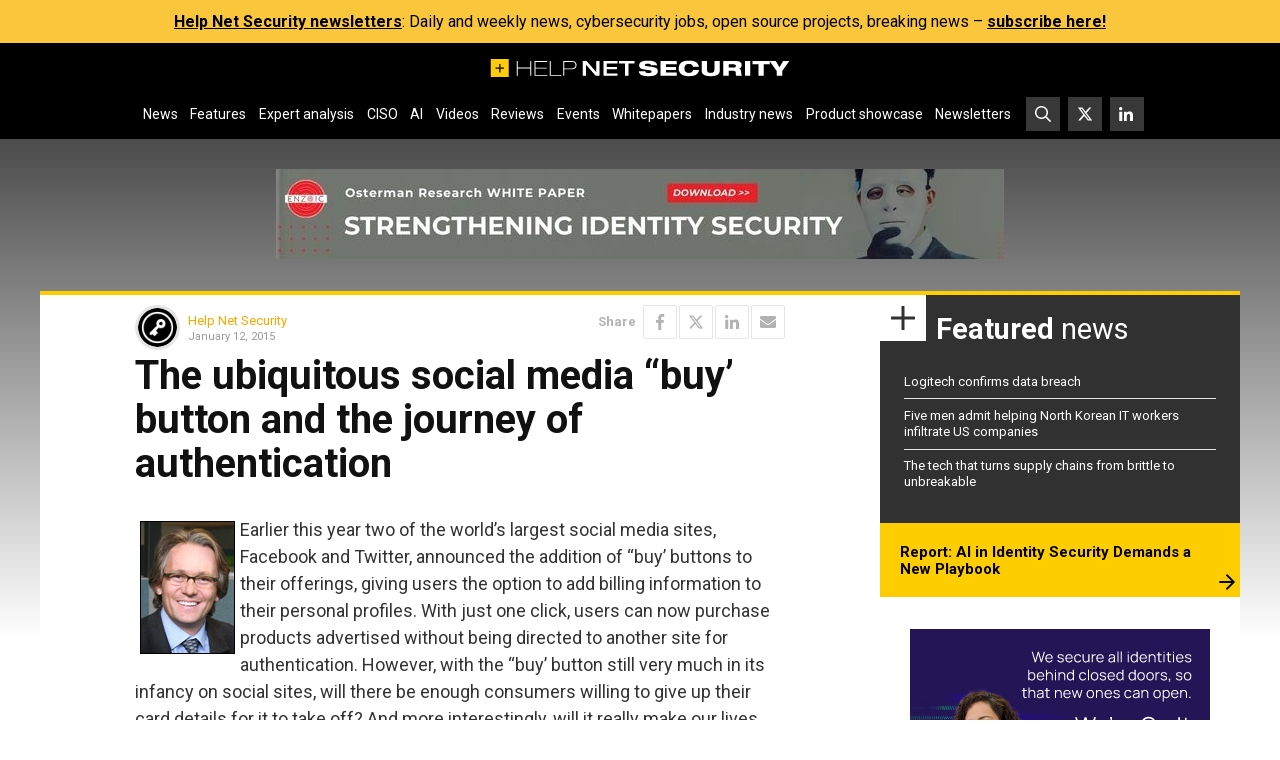

--- FILE ---
content_type: text/html; charset=UTF-8
request_url: https://www.helpnetsecurity.com/wp-admin/axe-effect/
body_size: 1224
content:
{"hash":{"hnsGadPrefix":"ccbb2c9a","hnsGnempPrefix":"ccbb2c9aa","hnsJadPrefix":"ccbb2c9aa74","hnsPenPrefix":"ccbb2c"},"data":[{"ccbb2c2_advanced_347718":{"title":"Delinea Rectangle ad #3","slot":"R1","link":{"title":"","url":"https:\/\/www.helpnetsecurity.com\/ADXSkJ\/aHR0cHM6Ly9oZWxwbmV0LnNob3J0Lmd5L1BRbzlVQg","target":""},"campaign":null,"displayType":"aside","deviceType":"advanced","advancedDisplay":{"triggerWidth":1119,"mobilePosition":"after_3rd_p_in_content"},"container":"","width":"300px","height":"250px","beacon":"<a target='_blank' href='https:\/\/www.helpnetsecurity.com\/ADXSkJ\/aHR0cHM6Ly9oZWxwbmV0LnNob3J0Lmd5L1BRbzlVQg'><img src='https:\/\/img.helpnetsecurity.com\/wp-content\/uploads\/2025\/10\/02104931\/2025-73-delinea-r3.jpg' loading='lazy' decoding='async' width='300' height='250' alt=''><\/a>","fallback":false,"loaded":false,"weight":50,"displayRules":{"countries":[],"show_or_hide_country":"hide","start_date":"2025-11-17 09:00:00","end_date":"2025-11-24 08:59:00","relation":"OR","action":"hide","rules":[{"type":"location","value":["tag-1399"]},{"type":"tags","value":["Whitepapers and webinars"]}]},"wrapperVars":[],"vars":[],"showOnce":false,"countDown":0,"customParentClass":"","referrers":[]}},{"ccbb2c2_all_346303":{"title":"Enzoic Leaderboard ad - Osterman","slot":"L1","link":{"title":"","url":"https:\/\/www.helpnetsecurity.com\/ADXSkJ\/aHR0cHM6Ly9oZWxwbmV0LnNob3J0Lmd5LzVlZkZKVg","target":""},"campaign":null,"displayType":"aside","deviceType":"all","advancedDisplay":[],"container":"","width":"728px","height":"90px","beacon":"<a target='_blank' href='https:\/\/www.helpnetsecurity.com\/ADXSkJ\/aHR0cHM6Ly9oZWxwbmV0LnNob3J0Lmd5LzVlZkZKVg'><img src='https:\/\/img.helpnetsecurity.com\/wp-content\/uploads\/2025\/09\/26113605\/2025-79-enzoic-osterman-l.webp' loading='eager' decoding='auto' width='728' height='90' alt=''><\/a>","fallback":false,"loaded":false,"weight":50,"displayRules":{"countries":[],"show_or_hide_country":"hide","start_date":"2025-11-17 09:00:00","end_date":"2025-11-24 08:59:00","relation":"OR","action":"hide","rules":[{"type":"location","value":["tag-1399"]},{"type":"tags","value":["Whitepapers and webinars"]}]},"wrapperVars":[],"vars":[],"showOnce":false,"countDown":0,"customParentClass":"","referrers":[]}}]}